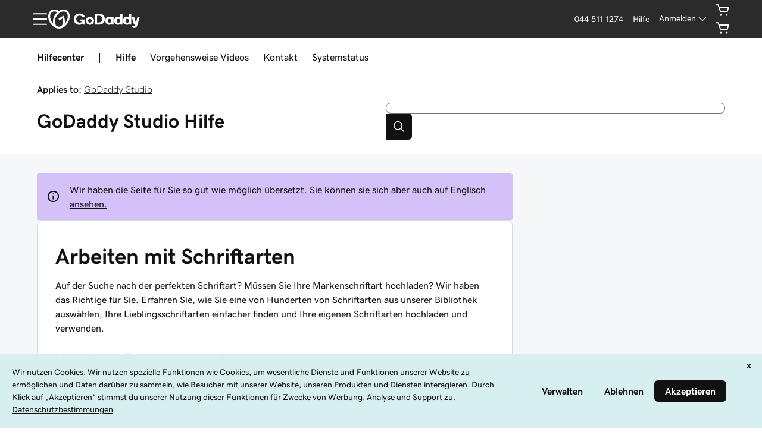

--- FILE ---
content_type: application/javascript; charset=UTF-8
request_url: https://www.godaddy.com/de/help/assets/_next/static/chunks/672-5d06e468658c3628.js
body_size: 5841
content:
(self.webpackChunk_N_E=self.webpackChunk_N_E||[]).push([[672],{35682:function(e,t,i){"use strict";i.d(t,{Context:function(){return v},Provider:function(){return I},getUserInfo:function(){return l}});i(54943);var r=i(59499),n=i(76489),o=i(91696),s=i(38814);function u(e,t){var i=Object.keys(e);if(Object.getOwnPropertySymbols){var r=Object.getOwnPropertySymbols(e);t&&(r=r.filter((function(t){return Object.getOwnPropertyDescriptor(e,t).enumerable}))),i.push.apply(i,r)}return i}function d(e){for(var t=1;t<arguments.length;t++){var i=null!=arguments[t]?arguments[t]:{};t%2?u(Object(i),!0).forEach((function(t){(0,r.Z)(e,t,i[t])})):Object.getOwnPropertyDescriptors?Object.defineProperties(e,Object.getOwnPropertyDescriptors(i)):u(Object(i)).forEach((function(t){Object.defineProperty(e,t,Object.getOwnPropertyDescriptor(i,t))}))}return e}async function l(e){const t=function(e){var t,i,r,n;const o=a(e);return null!==e&&void 0!==e&&null!==(t=e.res)&&void 0!==t&&t.locals?(null===e||void 0===e||null===(i=e.res)||void 0===i||null===(r=i.locals)||void 0===r||null===(n=r.visitor)||void 0===n?void 0:n.market)||"en-US":o.market||"en-US"}(e),i=function(e){const{info_jomax:t}=a(e);return!!t}(e),r=function(e){var t,i,r,n;const o=a(e);var s,u,d;!o.plid&&null!==(t=e.req)&&void 0!==t&&null!==(i=t.headers)&&void 0!==i&&i["x-private-label-id"]&&(null===(s=e.res)||void 0===s||s.setHeader("Set-Cookie",`plid=${null===(u=e.req)||void 0===u||null===(d=u.headers)||void 0===d?void 0:d["x-private-label-id"]}; Path=/;`));let l=(null===e||void 0===e||null===(r=e.query)||void 0===r?void 0:r.pl_id)||(null===e||void 0===e||null===(n=e.query)||void 0===n?void 0:n.plid);Array.isArray(l)&&l.length>0&&(l=l[0]);if(l){const e=l.match(/\d+/);l=e.length>0?e[0]:void 0}return o.plid||l}(e),n=!!r&&"1"!==r,u=function(e){var t;return"1"===(null===e||void 0===e||null===(t=e.query)||void 0===t?void 0:t.preview)||!1}(e),l=function(e){var t,i;if("en"===c(null===e||void 0===e||null===(t=e.query)||void 0===t?void 0:t.lang))return"en-US";const r=c(null===e||void 0===e||null===(i=e.query)||void 0===i?void 0:i.lc);return r&&/^[a-zA-Z]{2}-[a-zA-Z]{2}$/.test(r)?r:void 0}(e),p=function(e){var t;return c(null===e||void 0===e||null===(t=e.query)||void 0===t?void 0:t.marketId)}(e),m=function(e){return null===e||void 0===e?void 0:e.query.homePageId}(e),g=function(e){return null===e||void 0===e?void 0:e.query.coursesPageId}(e),v=function(e){var t;return"98317d8d-42ab-4906-b35a-9840d7cf6e7c"===(null===e||void 0===e||null===(t=e.query)||void 0===t?void 0:t.forceEnableRac)}(e),I=function(e){var t,i,r,n;return null!==(t=e.req)&&void 0!==t&&null!==(i=t.headers)&&void 0!==i&&i["x-seo-path"]?c(null===(r=e.req)||void 0===r||null===(n=r.headers)||void 0===n?void 0:n["x-seo-path"]):void 0}(e),h=function(e){var t;const i=c(null===e||void 0===e||null===(t=e.query)||void 0===t?void 0:t.content_visibility);if(i)return i}(e),_=a(e);let f,b,y;try{const e=_.info_idp&&JSON.parse(decodeURIComponent(_.info_idp));b=null===e||void 0===e?void 0:e.info_shopperId,f=null===e||void 0===e?void 0:e.info_cid}catch(P){}try{const e=_.info_jomax&&JSON.parse(decodeURIComponent(_.info_jomax));y=null===e||void 0===e?void 0:e.info_accountName}catch(P){}const C={marketId:t,privateLabelId:r,isReseller:n,internal:i,preview:u,localeCodeOverride:l,marketIdOverride:p,homePageIdOverride:m,coursesPageIdOverride:g,forceEnableRac:v,seoPath:I,contentVisibility:h,customerId:f,shopperId:b,jomaxId:y,experimentInfo:{}},S=await async function(e,t){var i;const r=a(e),n=null===(i=r.visitor)||void 0===i?void 0:i.split("=")[1],u=r.pathway||"";let l,c;try{const e=r.info_idp&&JSON.parse(decodeURIComponent(r.info_idp));l=null===e||void 0===e?void 0:e.info_shopperId,c=null===e||void 0===e?void 0:e.info_cid}catch(P){}const p=await async function(e){let{userInfo:t,subject:i,visitGuid:r,experiments:n,attributes:o,req:u}=e;o||={},n||=[];const d=Object.entries(o).map((e=>{let[t,i]=e;return{key:t,value:i}}));return(await(0,s.sdk)(t,u).getCohorts({subject:i,visitGuid:r,experiments:n,attributes:d}).then((e=>{var t;return(null===(t=e.experimentCohorts)||void 0===t?void 0:t.cohorts)||[]})).catch((e=>(console.error("getCohorts error, using empty cohort config: ",e),[])))).reduce(((e,t)=>(null!==t&&void 0!==t&&t.splitName&&(e[t.splitName]=t.cohort),e)),{})}({userInfo:t,subject:{visitorId:n,shopperId:l},visitGuid:u,attributes:d(d({market:t.marketId},"string"===typeof c&&{customerId:c}),{},{path:e.asPath||"",app:"help-center"}),req:e.req});new Set(Object.keys(p).concat(Object.values(o.EXPERIMENT_IDS)).concat(Object.values(o.OVERRIDE_IDS))).forEach((t=>{null!==e&&void 0!==e&&e.query[t]&&(p[t]=e.query[t])}));try{window.DigitalCare||(window.DigitalCare={}),window.DigitalCare.HelpCenter||(window.DigitalCare.HelpCenter={}),window.DigitalCare.HelpCenter.cohorts=p}catch{console.warn("Error saving cohorts on window")}return p}(e,C);return C.experimentInfo=S,C}function a(e){var t,i,r;const o=(null===e||void 0===e||null===(t=e.req)||void 0===t||null===(i=t.headers)||void 0===i?void 0:i.cookie)||(null===(r=document)||void 0===r?void 0:r.cookie)||"";return n.parse(o)}function c(e){return e?"string"===typeof e?e:e[0]:e}var p=i(83899),m=i.n(p),g=i(85893);const v=m().createContext({marketId:"en-US",internal:!1,preview:!1}),I=e=>(0,g.jsx)(v.Provider,{value:e.userInfo,children:e.children})},54943:function(){},34624:function(e,t,i){"use strict";i.d(t,{S:function(){return u},k:function(){return v},mK:function(){return B},q4:function(){return s}});var r=i(40111),n=i(44119),o=i.n(n);let s,u,d,l,a,c,p,m,g,v,I,h,_,f,b;!function(e){e.NewArticle="NewArticle",e.InaccurateOrMissing="InaccurateOrMissing",e.MakePublic="MakePublic",e.OutdatedScreens="OutdatedScreens",e.NewRequest="NewRequest"}(s||(s={})),function(e){e.Product="Product",e.Article="Article",e.Video="Video"}(u||(u={})),function(e){e.Id="id",e.DateUpdated="dateUpdated"}(d||(d={})),function(e){e.Ascending="Ascending",e.Descending="Descending"}(l||(l={})),function(e){e.Id="id",e.KudosCount="kudosCount",e.LastPostTime="lastPostTime"}(a||(a={})),function(e){e.HasKudos="HasKudos",e.HasNoReplies="HasNoReplies"}(c||(c={})),function(e){e.Article="Article",e.CommunityPost="CommunityPost",e.Video="Video"}(p||(p={})),function(e){e.NotInMarket="NOT_IN_MARKET",e.MissingName="MISSING_NAME",e.InvalidEmail="INVALID_EMAIL",e.InvalidPhone="INVALID_PHONE",e.RacApiError="RAC_API_ERROR"}(m||(m={})),function(e){e.NotAuthorized="NotAuthorized",e.MissingShopperIdOrEmail="MissingShopperIdOrEmail",e.InvalidShopperId="InvalidShopperId",e.InvalidEmail="InvalidEmail"}(g||(g={})),function(e){e.Internal="Internal",e.GoDaddyCustomers="GoDaddyCustomers",e.AllCustomers="AllCustomers"}(v||(v={})),function(e){e.EnUs="en_US",e.EsMx="es_MX",e.PtBr="pt_BR",e.DeDe="de_DE",e.FrFr="fr_FR",e.NlNl="nl_NL",e.DaDk="da_DK",e.FiFi="fi_FI",e.ElGr="el_GR",e.ItIt="it_IT",e.NbNo="nb_NO",e.PlPl="pl_PL",e.RuRu="ru_RU",e.SvSe="sv_SE",e.UkUa="uk_UA",e.TrTr="tr_TR",e.PtPt="pt_PT",e.ZhCn="zh_CN",e.FilPh="fil_PH",e.IdId="id_ID",e.JaJp="ja_JP",e.KoKr="ko_KR",e.MsMy="ms_MY",e.ThTh="th_TH",e.ViVn="vi_VN",e.ZhHantTw="zh_Hant_TW",e.ZhHantHk="zh_Hant_HK"}(I||(I={})),function(e){e.ArAe="ar_AE",e.DaDk="da_DK",e.DeAt="de_AT",e.DeCh="de_CH",e.DeDe="de_DE",e.ElGr="el_GR",e.EnAe="en_AE",e.EnAu="en_AU",e.EnCa="en_CA",e.EnGb="en_GB",e.EnHk="en_HK",e.EnIe="en_IE",e.EnIl="en_IL",e.EnIn="en_IN",e.EnMy="en_MY",e.EnNz="en_NZ",e.EnPh="en_PH",e.EnPk="en_PK",e.EnSg="en_SG",e.EnUs="en_US",e.EnZa="en_ZA",e.EsAr="es_AR",e.EsCl="es_CL",e.EsCo="es_CO",e.EsEs="es_ES",e.EsMx="es_MX",e.EsPe="es_PE",e.EsUs="es_US",e.EsVe="es_VE",e.FiFi="fi_FI",e.FrBe="fr_BE",e.FrCa="fr_CA",e.FrCh="fr_CH",e.FrFr="fr_FR",e.HiIn="hi_IN",e.IdId="id_ID",e.ItCh="it_CH",e.ItIt="it_IT",e.JaJp="ja_JP",e.KoKr="ko_KR",e.NbNo="nb_NO",e.NlBe="nl_BE",e.NlNl="nl_NL",e.PlPl="pl_PL",e.PtBr="pt_BR",e.PtPt="pt_PT",e.QaPs="qa_PS",e.QaPz="qa_PZ",e.QaQa="qa_QA",e.RuRu="ru_RU",e.SvSe="sv_SE",e.ThTh="th_TH",e.TrTr="tr_TR",e.UkUa="uk_UA",e.ViVn="vi_VN",e.ZhHk="zh_HK",e.ZhSg="zh_SG",e.ZhTw="zh_TW"}(h||(h={})),function(e){e.Article="Article",e.Product="Product",e.Video="Video",e.ManagedLink="ManagedLink"}(_||(_={})),function(e){e.Product="Product",e.Article="Article",e.DirectLink="DirectLink"}(f||(f={})),function(e){e.Public="PUBLIC",e.Private="PRIVATE"}(b||(b={}));const y=o()`
    mutation createJiraStory($input: CreateJiraStoryInput!) {
  createJiraStory(input: $input) {
    jiraStoryUrl
    jiraStoryKey
  }
}
    `,C=o()`
    query getActiveExperiments {
  activeExperiments {
    splitNames
  }
}
    `,S=o()`
    query getCohorts($subject: ExperimentSubject!, $visitGuid: String, $experiments: [String], $attributes: [ExperimentAttribute]) {
  experimentCohorts(
    subject: $subject
    visitGuid: $visitGuid
    experiments: $experiments
    attributes: $attributes
  ) {
    cohorts {
      splitName
      cohort
    }
  }
}
    `,P=o()`
    query getContent($id: ID!, $linkTemplate: String!) {
  product(id: $id) {
    id
    name
    slug
    articleGroups {
      name
      description
      articles {
        id
        slug
        title
      }
      content {
        __typename
        ... on Article {
          id
          title
          slug
        }
        ... on Product {
          id
          name
          slug
        }
        ... on Video {
          id
          title
          slug
          courses {
            slug
          }
        }
        ... on ManagedLink {
          title
          url
        }
      }
    }
  }
  article(id: $id) {
    id
    slug
    percentMachineTranslated
    hideFromSearch
    hideFromSearchExceptions
    title
    content(linkTemplate: $linkTemplate)
    visibility
    description
    products {
      id
      slug
      name
    }
#    relatedArticles {
#      id
#      slug
#      title
#    }
#    relatedBlogPosts {
#      id
#      path
#      title
#    }
  }
  redirect(id: $id) {
    target {
      __typename
      ... on Article {
        id
        slug
        title
      }
      ... on Product {
        id
        slug
        name
      }
      ... on DirectLink {
        url
      }
    }
  }
}
    `,E=o()`
    query getCourse($slug: String!) {
  course(slug: $slug) {
    id
    slug
    title
    thumbnailUrl
    videos {
      nodes {
        id
        brightcoveId
        title
        description
        slug
        durationInMs
        legacyOverview
        thumbnailUrl
        guides {
          nodes {
            id
            name
            description
            thumbnailUrl
          }
        }
        transcript {
          text
          timestamp
        }
      }
    }
  }
}
    `,q=o()`
    query getCoursesPage($id: ID!) {
  coursesPage(id: $id) {
    id
    courses {
      nodes {
        id
        slug
        title
        description
        durationInMs
        videoCount
        thumbnailUrl
      }
    }
  }
}
    `,$=o()`
    query getHomePage($id: ID!) {
  homePage(id: $id) {
    id
    productGroups {
      nodes {
        id
        name
        products {
          id
          name
          slug
          url
        }
      }
    }
  }
}
    `,A=o()`
    query getPrivateLabelId($progId: String!) {
  getPrivateLabelId(progId: $progId) {
    privateLabelId
  }
}
    `,R=o()`
    query getProduct($id: ID!) {
  product(id: $id) {
    id
    slug
    name
    articleGroups {
      name
      description
      articles {
        id
        slug
        title
      }
    }
  }
}
    `,N=o()`
    query getReseller($privateLabelId: String, $progId: String) {
  reseller(privateLabelId: $privateLabelId, progId: $progId) {
    privateLabelId
  }
}
    `,D=o()`
    query getSupportContactInfo {
  supportContactInfo {
    announcement
    callbackNumber
    liveChatHours
    phoneDescription
    phoneHours
    phoneNumber
    phoneNumbers
    racEnabled
    requestACallHours
    smsTitle
    smsDescription
    smsHours
    smsNumber
    subtitle
    title
  }
}
    `,w=o()`
    query getVideo($id: ID!) {
  video(id: $id) {
    id
    brightcoveId
    title
    description
    slug
    durationInMs
    thumbnailUrl
    guides {
      nodes {
        id
        name
        description
        thumbnailUrl
      }
    }
    transcript {
      text
      timestamp
    }
    courses {
      id
      slug
    }
  }
}
    `,O=o()`
    query getVideoByBrightcoveId($brightcoveId: String!) {
  video(brightcoveId: $brightcoveId) {
    id
    brightcoveId
    title
    description
    slug
    durationInMs
    thumbnailUrl
    guides {
      nodes {
        id
        name
        description
        thumbnailUrl
      }
    }
    transcript {
      text
      timestamp
    }
    courses {
      id
      slug
    }
  }
}
    `,k=o()`
    query listArticleSummaries {
  articleSummaries {
    id
    slug
    title
  }
}
    `,x=o()`
    query listCourses {
  courses {
    nodes {
      id
      slug
      title
      description
      durationInMs
      videoCount
      thumbnailUrl
    }
  }
}
    `,U=o()`
    query listCuratedCollections($text: String!) {
  curatedCollections(triggerWords: [$text]) {
    nodes {
      id
      title
      articles {
        id
        slug
        title
        products {
          id
          name
        }
      }
      content
    }
  }
}
    `,T=o()`
    query listProductGroups {
  productGroups {
    nodes {
      id
      name
      products {
        id
        name
        slug
        url
      }
    }
  }
}
    `,H=o()`
    query listProducts {
  products {
    nodes {
      id
      name
    }
    totalCount
  }
}
    `,L=o()`
    query listRecentlyUpdatedArticles($pageSize: Int, $productIds: [ID!], $sort: ListArticlesSort, $missingProducts: Boolean) {
  articles(
    pageSize: $pageSize
    productIds: $productIds
    sort: $sort
    missingProducts: $missingProducts
  ) {
    nodes {
      id
      title
      slug
    }
  }
}
    `,V=o()`
    query listRelatedArticles($text: String!, $pageSize: Int!) {
  searchResults(text: $text, pageSize: $pageSize, sourceTypes: [Article]) {
    nodes {
      source {
        ... on Article {
          __typename
          id
          title
          slug
        }
      }
    }
  }
}
    `,M=o()`
    query listSearchResults($text: String!, $sourceTypes: [SearchResultSourceType!], $productIds: [String!], $pageNumber: Int, $pageSize: Int) {
  instantAnswers(triggerWords: [$text]) {
    nodes {
      id
      title
      content
    }
  }
  curatedCollections(triggerWords: [$text]) {
    nodes {
      id
      title
      articles {
        id
        slug
        title
      }
      content
    }
  }
  searchResults(
    text: $text
    sourceTypes: $sourceTypes
    productIds: $productIds
    pageNumber: $pageNumber
    pageSize: $pageSize
  ) {
    nodes {
      source {
        ... on Article {
          __typename
          id
          title
          slug
          visibility
          description
          products {
            id
            slug
            name
          }
        }
        ... on Video {
          __typename
          id
          title
          description
          slug
          thumbnailUrl
          products {
            id
            slug
            name
          }
          courses {
            id
            slug
          }
        }
      }
      matchedText
    }
    totalCount
  }
}
    `,j=o()`
    mutation requestACall($name: String!, $phoneNumber: String!, $email: String) {
  requestACall(input: {name: $name, phoneNumber: $phoneNumber, email: $email}) {
    error {
      code
      message
      detail
    }
  }
}
    `,z=o()`
    query getRequestACallStatus {
  requestACallStatus {
    agentsAvailable
    insideOperatingHours
  }
}
    `,G=o()`
    mutation sendCustomerEmail($input: SendCustomerEmailInput!) {
  sendCustomerEmail(input: $input) {
    success
    invalidRequest
  }
}
    `,K=o()`
    query getCustomerSubscriptions($customerId: String!) {
  customerSubscriptions(customerId: $customerId) {
    ownedProducts
    error
  }
}
    `,F=e=>e();function B(e){let t=arguments.length>1&&void 0!==arguments[1]?arguments[1]:F;return{createJiraStory:(i,n)=>t((()=>e.request((0,r.print)(y),i,n))),getActiveExperiments:(i,n)=>t((()=>e.request((0,r.print)(C),i,n))),getCohorts:(i,n)=>t((()=>e.request((0,r.print)(S),i,n))),getContent:(i,n)=>t((()=>e.request((0,r.print)(P),i,n))),getCourse:(i,n)=>t((()=>e.request((0,r.print)(E),i,n))),getCoursesPage:(i,n)=>t((()=>e.request((0,r.print)(q),i,n))),getHomePage:(i,n)=>t((()=>e.request((0,r.print)($),i,n))),getPrivateLabelId:(i,n)=>t((()=>e.request((0,r.print)(A),i,n))),getProduct:(i,n)=>t((()=>e.request((0,r.print)(R),i,n))),getReseller:(i,n)=>t((()=>e.request((0,r.print)(N),i,n))),getSupportContactInfo:(i,n)=>t((()=>e.request((0,r.print)(D),i,n))),getVideo:(i,n)=>t((()=>e.request((0,r.print)(w),i,n))),getVideoByBrightcoveId:(i,n)=>t((()=>e.request((0,r.print)(O),i,n))),listArticleSummaries:(i,n)=>t((()=>e.request((0,r.print)(k),i,n))),listCourses:(i,n)=>t((()=>e.request((0,r.print)(x),i,n))),listCuratedCollections:(i,n)=>t((()=>e.request((0,r.print)(U),i,n))),listProductGroups:(i,n)=>t((()=>e.request((0,r.print)(T),i,n))),listProducts:(i,n)=>t((()=>e.request((0,r.print)(H),i,n))),listRecentlyUpdatedArticles:(i,n)=>t((()=>e.request((0,r.print)(L),i,n))),listRelatedArticles:(i,n)=>t((()=>e.request((0,r.print)(V),i,n))),listSearchResults:(i,n)=>t((()=>e.request((0,r.print)(M),i,n))),requestACall:(i,n)=>t((()=>e.request((0,r.print)(j),i,n))),getRequestACallStatus:(i,n)=>t((()=>e.request((0,r.print)(z),i,n))),sendCustomerEmail:(i,n)=>t((()=>e.request((0,r.print)(G),i,n))),getCustomerSubscriptions:(i,n)=>t((()=>e.request((0,r.print)(K),i,n)))}}},38814:function(e,t,i){"use strict";i.r(t),i.d(t,{getSupportContactInfoProps:function(){return a},sdk:function(){return l}});var r=i(34624),n=i(28687),o=i(35682),s=i(57174),u=i(91696),d=i(34155);function l(e,t){const i=function(){{var e;const t=(null===(e=window.location.href.match(/\.(?:com|net)(\/[a-zA-z]{2}(?:-[a-zA-z]{2})?)\//))||void 0===e?void 0:e[1])||"";return`${window.location.origin}${t}/help/assets/_api/graphql`}return`${d.env.HELP_CONTENT_API}/graphql`||""}(),o=function(e,t){const{marketId:i,privateLabelId:r,preview:n,localeCodeOverride:o,marketIdOverride:d,experimentInfo:l,customerId:a,shopperId:c}=e,p={"X-Market-Id":d||i,"X-Preview":n?"1":"0","X-Private-Label-Id":r||"1","X-Experiment-Info":(0,s.qK)(l||{}),"X-Application":"help-center"};a&&(p["X-Customer-Id"]=a);c&&(p["X-Shopper-Id"]=c);t&&(p.cookie=t.headers.cookie||"");o&&(p["X-Locale-Code-Override"]=o);n||(p["Cache-Control"]="max-age=60");const m=/^[\w, ]+$/;null!==l&&void 0!==l&&l[u.OVERRIDE_IDS.contentVisibility]&&m.test(null===l||void 0===l?void 0:l[u.OVERRIDE_IDS.contentVisibility])&&(p["X-Content-Visibility"]=null===l||void 0===l?void 0:l[u.OVERRIDE_IDS.contentVisibility]);"true"===(null===l||void 0===l?void 0:l[u.OVERRIDE_IDS.commerceResellerContent])&&(p["X-Commerce-Reseller-Content"]="true");return p}(e,t),l=new n.GraphQLClient(i,{headers:o,credentials:"include"});return(0,r.mK)(l)}async function a(e){const t=await(0,o.getUserInfo)(e);try{const i=await l(t,e.req).getSupportContactInfo(),{supportContactInfo:r}=i;return{supportContactInfo:r,userInfo:t}}catch(i){return{error:i,userInfo:t}}}},57174:function(e,t,i){"use strict";i.d(t,{Dw:function(){return s},IU:function(){return o},OR:function(){return n},eq:function(){return l},ie:function(){return d},qK:function(){return u}});var r=i(48764).lW;function n(e){return e.split("-").pop()||""}function o(e,t){let i=e;i=(i-i%1e3)/1e3;const r=i%60;i=(i-r)/60;const n=i%60,o=(i-n)/60,s=o>0?`${o}h`:"",u=n>0?`${n}m`:"",d=o>0&&n>0?" ":"";return t?`${s}${d}${u}${n>0&&r>0?" ":""}${r>0?`${r}s`:""}`||"0s":`${s}${d}${u}`||"0m"}function s(e){return null!==e&&void 0!==e}function u(e){return r.from(JSON.stringify(e)).toString("base64")}function d(e){try{const t=decodeURIComponent(e),i=new URL(t);return i&&"dcc.godaddy.com"===i.hostname&&i.pathname.includes("/control/transfers")?"transfer":null}catch{return null}}function l(e){try{const t=decodeURIComponent(e),i=new URL(t);return i&&i.hostname.includes("productivity")&&i.pathname.includes("/#/")?i.pathname.includes("/choosedomain")?"chooseDomain":i.pathname.includes("/addons")?"addons":i.pathname.includes("/admin/groups/distribution")?"adminGroupsDistribution":i.pathname.includes("/admin/advanced")?"adminAdvanced":i.pathname.includes("/admin/email/forwarding")?"adminEmailForwarding":i.pathname.includes("/admin/aliases")?"adminAliases":i.pathname.includes("/admin")?"admin":null:null}catch{return null}}}}]);